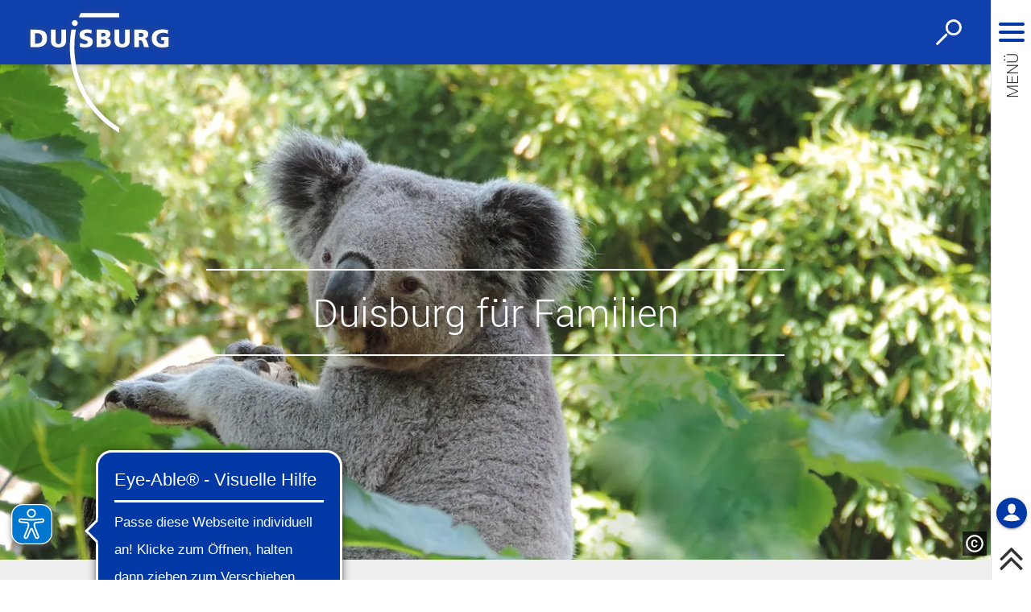

--- FILE ---
content_type: text/html; charset=UTF-8
request_url: https://duisburg.de/tourismus/stadt_erleben/duisburg_fuer_familien/index.php
body_size: 10396
content:
<!DOCTYPE html>
<html lang="de-DE" itemscope="itemscope" class="no-js SPtpl-article">
	<head>
		<meta name="format-detection" content="telephone=no,date=no,address=no,email=no,url=no"/>
		<meta charset="UTF-8" /><title>Duisburg für Familien | Stadt Duisburg</title><meta http-equiv="x-ua-compatible" content="ie=edge"><link rel="dns-prefetch" href="//wsts.duit.de"><link rel="search" type="application/opensearchdescription+xml" href="/index.php?sp:out=openSearch" title="Stadt Duisburg"/><meta name="apple-mobile-web-app-title" content="Stadt Duisburg"/><meta property="og:title" content="Duisburg für Familien" /><meta property="og:type" content="website" /><meta property="og:url" content="http://duisburg.de/tourismus/stadt_erleben/duisburg_fuer_familien/index.php" /><meta property="og:image" content="http://duisburg.de/openGraph-200x200.png" /><meta property="og:site_name" content="Stadt Duisburg" /><meta property="og:locale" content="de_DE" /><meta name="description" property="og:description" content="Was gibt es Schöneres, als eine glückliche Zeit mit der Familie zu erleben? In Duisburg gibt es dazu einige ganz unterschiedliche Stationen, die beste Voraussetzungen dafür liefern."/><meta name="generator" content="Information Enterprise Server – Sitepark GmbH" /><meta name="viewport" content="width=device-width, initial-scale=1, minimum-scale=1, user-scalable=yes" /><meta name="application-name" content="Stadt Duisburg" data-content-type="json" data-namespace="sp_" data-content="{&quot;id&quot;:32953,&quot;name&quot;:&quot;!08 Duisburg f\u00fcr Familien&quot;,&quot;changed&quot;:&quot;2025-06-03T08:01:00Z&quot;,&quot;title&quot;:&quot;Duisburg f\u00fcr Familien&quot;,&quot;sortvalue&quot;:&quot;Duisburg f\u00fcr Familien&quot;,&quot;group_path&quot;:[1002,1020,1036,114719,1040,1548,7156,32951,32953],&quot;objecttype&quot;:&quot;content&quot;,&quot;contenttype&quot;:[&quot;content&quot;,&quot;article&quot;,&quot;duisburg.cards&quot;,&quot;text&quot;,&quot;linkList&quot;,&quot;teaserImage&quot;,&quot;teaserHeadline&quot;,&quot;teaserText&quot;],&quot;language&quot;:&quot;de-DE&quot;,&quot;date&quot;:&quot;2017-05-16T10:39:00Z&quot;,&quot;site&quot;:[1040],&quot;category&quot;:[1562,32869],&quot;category_path&quot;:[1562,1384,32869,32868]}"/><meta name="twitter:card" content="summary" /><meta name="twitter:description" content="Was gibt es Schöneres, als eine glückliche Zeit mit der Familie zu erleben? In Duisburg gibt es dazu einige ganz unterschiedliche Stationen, die beste Voraussetzungen dafür liefern." /><meta name="ies:id" content="102010100000032953-1015"/><meta name="ies:id" content="102010100000032953-1015"/><link rel="apple-touch-icon" href="/apple-touch-icon.png"/><link rel="icon" type="image/png" sizes="192x192" href="/android-chrome-192x192.png"/><link rel="icon" type="image/png" sizes="32x32" href="/favicon-32x32.png"/><link rel="icon" type="image/png" sizes="144x144" href="/android-chrome-144x144.png"/><link rel="icon" type="image/png" sizes="16x16" href="/favicon-16x16.png"/><link rel="icon" type="image/png" sizes="96x96" href="/android-chrome-96x96.png"/><link rel="icon" type="image/vnd.microsoft.icon" href="/favicon.ico"/><link rel="shortcut icon" type="image/vnd.microsoft.icon" href="/favicon.ico"/><link rel="icon" type="image/png" sizes="48x48" href="/android-chrome-48x48.png"/><meta name="msapplication-config" content="/browserconfig.xml"/><meta name="msapplication-TileColor" content="#da532c"/><link rel="mask-icon" href="/safari-pinned-tab.svg"/><link rel="manifest" href="/manifest.json"/><link id="sitekit" href="/WEB-IES/sitekit-module/3.41.0/css/sitekit-js.css" rel="stylesheet"/><link id="styles" href="/WEB-IES/duisburg-module/3.14.2/css/style.css" rel="stylesheet"/><script id="env">window.SP={env:{"svgPath":"\/WEB-IES\/duisburg-module\/3.14.2\/svg-icons\/svg-icons.svg","rpcPortUrl":"\/WEB-IES\/sitekit-module\/php\/SP\/SiteKit\/Rpc\/Server\/Port.php"}};</script><script id="head" src="/WEB-IES/duisburg-module/3.14.2/js/head.js" async="async"></script><script async src="https://cdn.eye-able.com/configs/www.duisburg.de.js"></script>
<script async src="https://cdn.eye-able.com/public/js/eyeAble.js"></script>
<script async src="https://translate-cdn.eye-able.com/eye-able-translate.js"></script>
	</head>
	<body>
		<!--googleoff: index-->		<script id="body" src="/WEB-IES/duisburg-module/3.14.2/js/body.js"></script>
		<a href="#SP-Content" class="SP-SkipToContent SPu-access">Zum Inhalt springen</a>

		<div class="SP-Page" id="top" >
			<header class="SP-Header SP-Grid__pad"><div class="SP-Logo SP-Header__logo"><a href="/index.php"><img class="SP-Logo__image" src="/WEB-IES/duisburg-module/3.14.2/images/logo.svg" alt=""/></a></div>		<button type="button" class="SP-Trigger SP-Trigger--search SP-Header__trigger" title="Suche öffnen">
			<svg class="SPi SPi-search" aria-hidden="true">
				<use xmlns:xlink="http://www.w3.org/1999/xlink" xlink:href="#SPi-search"></use>
			</svg>
			<span class="SPu-access">Suche öffnen</span>
		</button>
		<button type="button" title="Navigation ein-/ausblenden" aria-label="Navigation ein-/ausblenden" class="SP-Trigger SP-Trigger--navigation SP-Header__trigger">
			<svg class="SPi SPi-navigation-open" aria-hidden="true">
				<use xmlns:xlink="http://www.w3.org/1999/xlink" xlink:href="#SPi-navigation-open"></use>
			</svg>
			<svg class="SPi SPi-navigation-close SPu-hide" aria-hidden="true">
				<use xmlns:xlink="http://www.w3.org/1999/xlink" xlink:href="#SPi-navigation-close"></use>
			</svg>
		</button>
		</header>
			<!--googleon: index-->			<article id="SP-Content" role="main"><header class="SP-ArticleHeader"><div class="SP-FixedSize SP-ArticleHeader__image" id="f413306a-a923-46d9-b0df-611ecdb22132"><div class="SP-FixedSize__raiser SP-FixedSize__raiser--intro"><div class="SPu-lazyload" data-noscript><noscript><picture><source media="(min-width: 120em)" srcset="/tourismus/stadt_erleben/duisburg_fuer_familien/index.php.media/35190/Zoo-Duisburg.jpg.scaled/e729a7ea23ba37886be6d4d28962e11d.jpg"/><source media="(min-width: 100em)" srcset="/tourismus/stadt_erleben/duisburg_fuer_familien/index.php.media/35190/Zoo-Duisburg.jpg.scaled/3d39f95a27bd2e082ef4675ad8798d20.jpg"/><source media="(min-width: 94.375em)" srcset="/tourismus/stadt_erleben/duisburg_fuer_familien/index.php.media/35190/Zoo-Duisburg.jpg.scaled/6d28f69935d1edea526a691063cf0ae7.jpg"/><source media="(min-width: 85em)" srcset="/tourismus/stadt_erleben/duisburg_fuer_familien/index.php.media/35190/Zoo-Duisburg.jpg.scaled/9b11a491e0f3c890c7bb4de07f64cd9d.jpg"/><source media="(min-width: 80em)" srcset="/tourismus/stadt_erleben/duisburg_fuer_familien/index.php.media/35190/Zoo-Duisburg.jpg.scaled/0032361cb0a0ab696419ec6ddb9bbb1b.jpg"/><source media="(min-width: 60em)" srcset="/tourismus/stadt_erleben/duisburg_fuer_familien/index.php.media/35190/Zoo-Duisburg.jpg.scaled/1575be4cedf064a6063293a9cc7350c9.jpg"/><source media="(min-width: 40em)" srcset="/tourismus/stadt_erleben/duisburg_fuer_familien/index.php.media/35190/Zoo-Duisburg.jpg.scaled/dd9e68655933887eded2d8cb759d442b.jpg"/><source media="(min-width: 20em)" srcset="/tourismus/stadt_erleben/duisburg_fuer_familien/index.php.media/35190/Zoo-Duisburg.jpg.scaled/5779493baedcd09632fb272ae68d364d.jpg"/><source srcset="/tourismus/stadt_erleben/duisburg_fuer_familien/index.php.media/35190/Zoo-Duisburg.jpg.scaled/dd5c350967819afc6f6ab3716515eb6d.jpg"/><img data-object-fit class="SP-FixedSize__content" src="/tourismus/stadt_erleben/duisburg_fuer_familien/index.php.media/35190/Zoo-Duisburg.jpg.scaled/dd5c350967819afc6f6ab3716515eb6d.jpg" alt="Zoo Duisburg"/></picture></noscript></div></div><div class="SP-Asset__caption"><a class="SP-Asset__copyright" href="#NjI3MjkzNjE" data-sp-rel="copyright" title="Copyright anzeigen"><svg class="SPi SPi-copyright" aria-hidden="true" focusable="false"><use href="#SPi-copyright"></use></svg></a></div></div><div class="SP-ArticleHeader__headline SP-ArticleHeader__headline--illustrated SP-FixedSize"><div class="SP-FixedSize__raiser SP-FixedSize__raiser--intro"><div class="SP-ArticleHeader__headline__content SP-FixedSize__content"><div class="SP-Grid__wrapper SP-ArticleHeader__headline__background"><div class="SP-Grid"><h1 class="SP-Headline--article SP-Headline--article--onIllustration" id="duisburg-fuer-familien-2">Duisburg für Familien</h1></div></div></div></div></div><div class="SP-Intro"><div class="SP-Grid__wrapper"><div class="SP-Grid"><div class="SP-Intro__inner"><p>Was gibt es Schöneres, als eine glückliche Zeit mit der Familie zu erleben? In Duisburg gibt es dazu einige ganz unterschiedliche Stationen, die beste Voraussetzungen dafür liefern. Je nach Wetter oder Laune ist das Passende schnell gefunden.</p></div></div></div></div></header>		<div class="SP-Page__background">
			<div class="SP-Grid__wrapper">
				<div class="SP-Grid">
		<div class="SP-Content"><div data-sp-cards-manager class="SP-CardsManager SP-Grid__full"><div data-sp-cards="{&quot;options&quot;:{&quot;cols&quot;:1,&quot;aspect&quot;:1},&quot;responsive&quot;:[{&quot;breakpoint&quot;:&quot;(max-width: 639px)&quot;,&quot;options&quot;:{&quot;cols&quot;:1}},{&quot;breakpoint&quot;:&quot;(min-width: 640px) and (max-width: 959px)&quot;,&quot;options&quot;:{&quot;cols&quot;:2}},{&quot;breakpoint&quot;:&quot;(min-width: 960px) and (max-width: 1279px)&quot;,&quot;options&quot;:{&quot;cols&quot;:3}},{&quot;breakpoint&quot;:&quot;(min-width: 1280px)&quot;,&quot;options&quot;:{&quot;cols&quot;:4}}]}" class="SP-CardsManager__Cards SP-Cards"><section class="SP-Card" data-sp-card="{&quot;options&quot;:{&quot;width&quot;:1,&quot;height&quot;:1}}"><a class="SP-FixedSize SP-CardTeaser--illustrated" lang="DE" href="/tourismus/stadt_erleben/freizeitundaktiv/zoo-duisburg.php"><div class="SP-FixedSize__raiser SP-FixedSize__raiser--square"><!--googleoff: index--><article class="SP-FixedSize__content SP-CardTeaser__inner"><div class="SP-CardTeaser__text"><header class="SP-CardTeaser__header"><h2 class="SP-CardTeaser__headline">Zoo Duisburg</h2></header></div><figure class="SP-CardTeaser__image SP-FixedSize__content" id="a4e6e156-20e5-4380-9023-91558bea5f99"><picture><source media="(min-width: 80rem)" srcset="/tourismus/stadt_erleben/freizeitundaktiv/zoo-duisburg.php.media/249519/20240418-Zoo-007.jpg.scaled/535c0ed63893e15b3ea93d3cb0181807.jpg"/><source media="(min-width: 64rem)" srcset="/tourismus/stadt_erleben/freizeitundaktiv/zoo-duisburg.php.media/249519/20240418-Zoo-007.jpg.scaled/84bef93364b8d4c7856344e881660245.jpg"/><source media="(min-width: 40rem)" srcset="/tourismus/stadt_erleben/freizeitundaktiv/zoo-duisburg.php.media/249519/20240418-Zoo-007.jpg.scaled/6c2971f6bb7f91d9c3f6945169987902.jpg"/><source media="(min-width: 30rem)" srcset="/tourismus/stadt_erleben/freizeitundaktiv/zoo-duisburg.php.media/249519/20240418-Zoo-007.jpg.scaled/bb0ce2a11a1e97d51f884f79a35d7695.jpg"/><source srcset="/tourismus/stadt_erleben/freizeitundaktiv/zoo-duisburg.php.media/249519/20240418-Zoo-007.jpg.scaled/a98fec25aba85c0f863298d68e4dca1e.jpg"/><img data-object-fit src="/tourismus/stadt_erleben/freizeitundaktiv/zoo-duisburg.php.media/249519/20240418-Zoo-007.jpg.scaled/bb0ce2a11a1e97d51f884f79a35d7695.jpg" alt="Koala im Zoo"/></picture></figure></article><!--googleon: index--></div></a></section><section class="SP-Card" data-sp-card="{&quot;options&quot;:{&quot;width&quot;:1,&quot;height&quot;:1}}"><a class="SP-FixedSize SP-CardTeaser--illustrated" lang="DE" href="/tourismus/stadt_erleben/fuehrungen_und_rundfahrten/Wald-erleben-fuer-Kids.php"><div class="SP-FixedSize__raiser SP-FixedSize__raiser--square"><!--googleoff: index--><article class="SP-FixedSize__content SP-CardTeaser__inner"><div class="SP-CardTeaser__text"><header class="SP-CardTeaser__header"><h2 class="SP-CardTeaser__headline">Wald erleben für Kids</h2></header></div><figure class="SP-CardTeaser__image SP-FixedSize__content" id="c7c93d25-f9c8-4c34-96da-91cd2b81e3d3"><picture><source media="(min-width: 80rem)" srcset="/tourismus/stadt_erleben/fuehrungen_und_rundfahrten/Wald-erleben-fuer-Kids.php.media/631539/240711_DK0385_l.jpg.scaled/3e42fd458170df4923700a4435233d33.jpg"/><source media="(min-width: 64rem)" srcset="/tourismus/stadt_erleben/fuehrungen_und_rundfahrten/Wald-erleben-fuer-Kids.php.media/631539/240711_DK0385_l.jpg.scaled/a480bc447ead644940d8f96bfee649c0.jpg"/><source media="(min-width: 40rem)" srcset="/tourismus/stadt_erleben/fuehrungen_und_rundfahrten/Wald-erleben-fuer-Kids.php.media/631539/240711_DK0385_l.jpg.scaled/d17c29101e51966f20c6d882162304d5.jpg"/><source media="(min-width: 30rem)" srcset="/tourismus/stadt_erleben/fuehrungen_und_rundfahrten/Wald-erleben-fuer-Kids.php.media/631539/240711_DK0385_l.jpg.scaled/e4e6bc885e088ff21283f7eca70e0d05.jpg"/><source srcset="/tourismus/stadt_erleben/fuehrungen_und_rundfahrten/Wald-erleben-fuer-Kids.php.media/631539/240711_DK0385_l.jpg.scaled/7630090496c137c490200def4d0ca86f.jpg"/><img data-object-fit src="/tourismus/stadt_erleben/fuehrungen_und_rundfahrten/Wald-erleben-fuer-Kids.php.media/631539/240711_DK0385_l.jpg.scaled/e4e6bc885e088ff21283f7eca70e0d05.jpg" alt="Eine Frau und drei Kinder im Wald."/></picture></figure></article><!--googleon: index--></div></a></section><section class="SP-Card" data-sp-card="{&quot;options&quot;:{&quot;width&quot;:1,&quot;height&quot;:1}}"><div class="SP-CardLinks SP-FixedSize"><div class="SP-FixedSize__raiser SP-FixedSize__raiser--square"><div class="SP-FixedSize__content"><h2 class="SP-CardLinks__headline" id="unterkunft-suchen">Unterkunft suchen</h2><ul class="SP-CardLinks__list"><li class="SP-CardLinks__item"><a class="SP-CardLinks__link SP-Iconized--left" href="https://www.tkqlhce.com/click-101301339-12180792?url=https%3A%2F%2Fwww.booking.com%2Fcity%2Fde%2Fduisburg.de.html" target="_blank" rel="noopener"><svg class="SPi SPi-linkNewWindow SP-CardLinks__link__icon SP-Iconized__icon" aria-hidden="true" focusable="false"><use href="#SPi-linkNewWindow"></use></svg><span class="SP-CardLinks__link__text SP-Iconized__text">Hotels bei booking.com<span class="SPu-access"> (Öffnet in einem neuen Tab)</span></span></a></li><li class="SP-CardLinks__item"><a class="SP-CardLinks__link SP-Iconized--left" href="https://www.dpbolvw.net/click-101301339-12180792?url=https%3A%2F%2Fwww.booking.com%2Fbooking-home%2Fcity%2Fde%2Fduisburg.de.html" target="_blank" rel="noopener"><svg class="SPi SPi-linkNewWindow SP-CardLinks__link__icon SP-Iconized__icon" aria-hidden="true" focusable="false"><use href="#SPi-linkNewWindow"></use></svg><span class="SP-CardLinks__link__text SP-Iconized__text">Ferienwohnungen bei booking.com<span class="SPu-access"> (Öffnet in einem neuen Tab)</span></span></a></li></ul></div></div></div></section><section class="SP-Card" data-sp-card="{&quot;options&quot;:{&quot;width&quot;:1,&quot;height&quot;:1}}"><a class="SP-FixedSize SP-CardTeaser--illustrated" lang="DE" href="/tourismus/stadt_erleben/industriekultur/landschaftspark-duisburg-nord.php"><div class="SP-FixedSize__raiser SP-FixedSize__raiser--square"><!--googleoff: index--><article class="SP-FixedSize__content SP-CardTeaser__inner"><div class="SP-CardTeaser__text"><header class="SP-CardTeaser__header"><h2 class="SP-CardTeaser__headline">Landschaftspark Duisburg-Nord</h2></header></div><figure class="SP-CardTeaser__image SP-FixedSize__content" id="cef22bbf-87d1-480f-b0a3-500af3ca09af"><picture><source media="(min-width: 80rem)" srcset="/tourismus/stadt_erleben/industriekultur/landschaftspark-duisburg-nord.php.media/250022/05212024-Lapa_003.JPG.scaled/efa399ecc2218cd0ac8da9d0ffbb8f6f.jpg"/><source media="(min-width: 64rem)" srcset="/tourismus/stadt_erleben/industriekultur/landschaftspark-duisburg-nord.php.media/250022/05212024-Lapa_003.JPG.scaled/5de285d2c516cca74bc1fe123486ff40.jpg"/><source media="(min-width: 40rem)" srcset="/tourismus/stadt_erleben/industriekultur/landschaftspark-duisburg-nord.php.media/250022/05212024-Lapa_003.JPG.scaled/3972d50fb5d410b2095bbb4de75485e5.jpg"/><source media="(min-width: 30rem)" srcset="/tourismus/stadt_erleben/industriekultur/landschaftspark-duisburg-nord.php.media/250022/05212024-Lapa_003.JPG.scaled/9f5872976f31e490a22a7ac49d929e97.jpg"/><source srcset="/tourismus/stadt_erleben/industriekultur/landschaftspark-duisburg-nord.php.media/250022/05212024-Lapa_003.JPG.scaled/37019cb2b69be19fe0703dcbbf81bb91.jpg"/><img data-object-fit src="/tourismus/stadt_erleben/industriekultur/landschaftspark-duisburg-nord.php.media/250022/05212024-Lapa_003.JPG.scaled/9f5872976f31e490a22a7ac49d929e97.jpg" alt="Landschaftspark Duisburg-Nord"/></picture></figure></article><!--googleon: index--></div></a></section><section class="SP-Card" data-sp-card="{&quot;options&quot;:{&quot;width&quot;:1,&quot;height&quot;:1}}"><a class="SP-FixedSize SP-CardTeaser--illustrated" lang="DE" href="/tourismus/stadt_erleben/duisburg_fuer_familien/hey-du-kulturstadtplan.php"><div class="SP-FixedSize__raiser SP-FixedSize__raiser--square"><!--googleoff: index--><article class="SP-FixedSize__content SP-CardTeaser__inner"><div class="SP-CardTeaser__text"><header class="SP-CardTeaser__header"><h2 class="SP-CardTeaser__headline">Familien entdecken Duisburg</h2></header></div><figure class="SP-CardTeaser__image SP-FixedSize__content" id="a49c916a-cd65-4b74-8888-ef845c75669f"><picture><source media="(min-width: 80rem)" srcset="/tourismus/stadt_erleben/duisburg_fuer_familien/hey-du-kulturstadtplan.php.media/207903/02_HEYDU-_Streifzuege_Kachel.jpg.scaled/a17158504e4a89f11ed5da6a9299f3d1.jpg"/><source media="(min-width: 64rem)" srcset="/tourismus/stadt_erleben/duisburg_fuer_familien/hey-du-kulturstadtplan.php.media/207903/02_HEYDU-_Streifzuege_Kachel.jpg.scaled/ad1317d9a64cda6653e4425335df641e.jpg"/><source media="(min-width: 40rem)" srcset="/tourismus/stadt_erleben/duisburg_fuer_familien/hey-du-kulturstadtplan.php.media/207903/02_HEYDU-_Streifzuege_Kachel.jpg.scaled/7d97c292073dee67afb71a8adc8b80a7.jpg"/><source media="(min-width: 30rem)" srcset="/tourismus/stadt_erleben/duisburg_fuer_familien/hey-du-kulturstadtplan.php.media/207903/02_HEYDU-_Streifzuege_Kachel.jpg.scaled/6b8863e9f27bcb3c87e5c57cad90cadb.jpg"/><source srcset="/tourismus/stadt_erleben/duisburg_fuer_familien/hey-du-kulturstadtplan.php.media/207903/02_HEYDU-_Streifzuege_Kachel.jpg.scaled/7d97c292073dee67afb71a8adc8b80a7.jpg"/><img data-object-fit src="/tourismus/stadt_erleben/duisburg_fuer_familien/hey-du-kulturstadtplan.php.media/207903/02_HEYDU-_Streifzuege_Kachel.jpg.scaled/6b8863e9f27bcb3c87e5c57cad90cadb.jpg" alt="HEY DU! Unser Kulturstadtplan"/></picture></figure></article><!--googleon: index--></div></a></section><section class="SP-Card" data-sp-card="{&quot;options&quot;:{&quot;width&quot;:2,&quot;height&quot;:1}}"><a class="SP-FixedSize SP-CardTeaser--illustrated" lang="DE" href="/wohnenleben/wasser/sechsseenplatte.php"><div class="SP-FixedSize__raiser SP-FixedSize__raiser--card-2x1"><!--googleoff: index--><article class="SP-FixedSize__content SP-CardTeaser__inner"><div class="SP-CardTeaser__text"><header class="SP-CardTeaser__header"><h2 class="SP-CardTeaser__headline">Sechs-Seen-Platte</h2></header></div><figure class="SP-CardTeaser__image SP-FixedSize__content" id="ffd6090d-c2ad-47fd-b265-60792852e5e6"><picture><source media="(min-width: 80rem)" srcset="/wohnenleben/wasser/sechsseenplatte.php.media/209121/2023091010Wolfsee.jpg.scaled/0a64b68f1a252088c7f27682ca0c1f24.jpg"/><source media="(min-width: 64rem)" srcset="/wohnenleben/wasser/sechsseenplatte.php.media/209121/2023091010Wolfsee.jpg.scaled/9643726983a88f92d7e12a25d987cefd.jpg"/><source media="(min-width: 40rem)" srcset="/wohnenleben/wasser/sechsseenplatte.php.media/209121/2023091010Wolfsee.jpg.scaled/5f926918aa0d3623557c94c5835ff96a.jpg"/><source media="(min-width: 30rem)" srcset="/wohnenleben/wasser/sechsseenplatte.php.media/209121/2023091010Wolfsee.jpg.scaled/7af506ea56d2b2cecec135f011465416.jpg"/><source srcset="/wohnenleben/wasser/sechsseenplatte.php.media/209121/2023091010Wolfsee.jpg.scaled/9a8e4e0b0c7d5d92135595f85c8ab014.jpg"/><img data-object-fit src="/wohnenleben/wasser/sechsseenplatte.php.media/209121/2023091010Wolfsee.jpg.scaled/5f926918aa0d3623557c94c5835ff96a.jpg" alt="Mehrere Stand-Up-Paddler auf dem Wolfsee"/></picture></figure></article><!--googleon: index--></div></a></section><section class="SP-Card" data-sp-card="{&quot;options&quot;:{&quot;width&quot;:1,&quot;height&quot;:1}}"><a class="SP-FixedSize SP-CardTeaser--illustrated" lang="DE" href="/wohnenleben/wasser/seen.php"><div class="SP-FixedSize__raiser SP-FixedSize__raiser--square"><!--googleoff: index--><article class="SP-FixedSize__content SP-CardTeaser__inner"><div class="SP-CardTeaser__text"><header class="SP-CardTeaser__header"><h2 class="SP-CardTeaser__headline">Seen</h2></header></div><figure class="SP-CardTeaser__image SP-FixedSize__content" id="i5c2f397-d306-41aa-bb11-a03d3ba5cff4"><picture><source media="(min-width: 80rem)" srcset="/wohnenleben/wasser/seen.php.media/249515/05122024_Wolfsee_009-1.JPG.scaled/8fbadf506fcaa6785783b2c4ee873236.jpg"/><source media="(min-width: 64rem)" srcset="/wohnenleben/wasser/seen.php.media/249515/05122024_Wolfsee_009-1.JPG.scaled/919c0e9625c61f7075a41532669924d7.jpg"/><source media="(min-width: 40rem)" srcset="/wohnenleben/wasser/seen.php.media/249515/05122024_Wolfsee_009-1.JPG.scaled/be59cb2cddf5ba6f26096697bf479841.jpg"/><source media="(min-width: 30rem)" srcset="/wohnenleben/wasser/seen.php.media/249515/05122024_Wolfsee_009-1.JPG.scaled/da9e78971256159abbd307988e961ee7.jpg"/><source srcset="/wohnenleben/wasser/seen.php.media/249515/05122024_Wolfsee_009-1.JPG.scaled/087704cba55379d90bb7219db7471aab.jpg"/><img data-object-fit src="/wohnenleben/wasser/seen.php.media/249515/05122024_Wolfsee_009-1.JPG.scaled/da9e78971256159abbd307988e961ee7.jpg" alt="Freibad Wolfssee"/></picture></figure></article><!--googleon: index--></div></a></section><section class="SP-Card" data-sp-card="{&quot;options&quot;:{&quot;width&quot;:1,&quot;height&quot;:1}}"><a class="SP-FixedSize SP-CardTeaser--illustrated" lang="DE" href="/tourismus/stadt_erleben/stadt_der_kultur/kom-ma-theater.php"><div class="SP-FixedSize__raiser SP-FixedSize__raiser--square"><!--googleoff: index--><article class="SP-FixedSize__content SP-CardTeaser__inner"><div class="SP-CardTeaser__text"><header class="SP-CardTeaser__header"><h2 class="SP-CardTeaser__headline">KOM'MA-Theater</h2></header></div><figure class="SP-CardTeaser__image SP-FixedSize__content" id="f6b54a00-9799-4291-880d-2f5a37cc65a7"><picture><source media="(min-width: 80rem)" srcset="/tourismus/stadt_erleben/stadt_der_kultur/kom-ma-theater.php.media/35238/Auffuehrung-01.jpg.scaled/c2eb61ca83b09ba1beffc88f275c9bf7.jpg"/><source media="(min-width: 64rem)" srcset="/tourismus/stadt_erleben/stadt_der_kultur/kom-ma-theater.php.media/35238/Auffuehrung-01.jpg.scaled/360b3a0b9caace75cdbeece4067dae42.jpg"/><source media="(min-width: 40rem)" srcset="/tourismus/stadt_erleben/stadt_der_kultur/kom-ma-theater.php.media/35238/Auffuehrung-01.jpg.scaled/5bc3e6fbc7a5bc69afba36442b17a2f0.jpg"/><source media="(min-width: 30rem)" srcset="/tourismus/stadt_erleben/stadt_der_kultur/kom-ma-theater.php.media/35238/Auffuehrung-01.jpg.scaled/2096b94b9096edfdce4e3035d02b39aa.jpg"/><source srcset="/tourismus/stadt_erleben/stadt_der_kultur/kom-ma-theater.php.media/35238/Auffuehrung-01.jpg.scaled/73a991e5ad023738dd3c83c7620b3c9d.jpg"/><img data-object-fit src="/tourismus/stadt_erleben/stadt_der_kultur/kom-ma-theater.php.media/35238/Auffuehrung-01.jpg.scaled/2096b94b9096edfdce4e3035d02b39aa.jpg" alt="Aufführung im KOM'MA-Theater"/></picture></figure></article><!--googleon: index--></div></a></section><section class="SP-Card" data-sp-card="{&quot;options&quot;:{&quot;width&quot;:1,&quot;height&quot;:1}}"><a class="SP-FixedSize SP-CardTeaser--illustrated" lang="DE" href="/tourismus/stadt_erleben/fuehrungen_und_rundfahrten/stadtgeschichte-fuer-kinder.php"><div class="SP-FixedSize__raiser SP-FixedSize__raiser--square"><!--googleoff: index--><article class="SP-FixedSize__content SP-CardTeaser__inner"><div class="SP-CardTeaser__text"><header class="SP-CardTeaser__header"><h2 class="SP-CardTeaser__headline">Stadtgeschichte für Kinder</h2></header></div><figure class="SP-CardTeaser__image SP-FixedSize__content" id="e22ef2b3-bb1f-4e20-821c-40156e7c1276"><picture><source media="(min-width: 80rem)" srcset="/tourismus/stadt_erleben/fuehrungen_und_rundfahrten/stadtgeschichte-fuer-kinder.php.media/243862/gerhard-mercator-rathaus.jpg.scaled/20e3a48ba5e9f0b23c2b3a093cfc758c.jpg"/><source media="(min-width: 64rem)" srcset="/tourismus/stadt_erleben/fuehrungen_und_rundfahrten/stadtgeschichte-fuer-kinder.php.media/243862/gerhard-mercator-rathaus.jpg.scaled/902f6899233b9ce07013991309196819.jpg"/><source media="(min-width: 40rem)" srcset="/tourismus/stadt_erleben/fuehrungen_und_rundfahrten/stadtgeschichte-fuer-kinder.php.media/243862/gerhard-mercator-rathaus.jpg.scaled/339f9ba0eff0c88751f42deca8d538de.jpg"/><source media="(min-width: 30rem)" srcset="/tourismus/stadt_erleben/fuehrungen_und_rundfahrten/stadtgeschichte-fuer-kinder.php.media/243862/gerhard-mercator-rathaus.jpg.scaled/60f98f31fd6f5c86e2080cba4715f7eb.jpg"/><source srcset="/tourismus/stadt_erleben/fuehrungen_und_rundfahrten/stadtgeschichte-fuer-kinder.php.media/243862/gerhard-mercator-rathaus.jpg.scaled/f5413b4e04effa40b6135b9b2aacbbd9.jpg"/><img data-object-fit src="/tourismus/stadt_erleben/fuehrungen_und_rundfahrten/stadtgeschichte-fuer-kinder.php.media/243862/gerhard-mercator-rathaus.jpg.scaled/60f98f31fd6f5c86e2080cba4715f7eb.jpg" alt="Ein Gästeführer im Kostüm von Gerhard Mercator vor dem Rathaus."/></picture></figure></article><!--googleon: index--></div></a></section></div></div><div class="SP-Text"><div data-sp-table class="SP-Paragraph"><p>Abenteuer- und Freizeitparks, aufregende Sportanlagen und coole Events – die zahlreichen Möglichkeiten, die Duisburg für Familien bietet, stellen Groß und Klein vor die Qual der Wahl.</p><p>Wie wäre es zum Beispiel mit Ponyreiten oder einem Besuch der Kindersalzgrotte im Revierpark Mattlerbusch? Ein Riesenspaß ist auch die Trampolin- und die <a class="SP-Link SP-Link--inline" title="Wasserski- und Wakeboardanlage Toeppersee" href="https://toeppersee.de/" target="_blank" rel="noopener"><span class="SP-Link__text">Wasserskianlage <span class="SPu-access"> (Öffnet in einem neuen Tab)</span></span></a>am Toeppersee. Der Zoo Duisburg lädt regelmäßig zur Familiennachtsafari und durch die Riesenröhrenrutsche im Landschaftspark sollte unbedingt jeder mal gerutscht sein – auch Papa und Mama!</p><p>Spannend ist auch der <a class="SP-Link SP-Link--inline" title="Tree2Tree Duisburg" href="http://www.tree2tree.de/de/hochseilgarten/hochseilgarten-duisburg.html" target="_blank" rel="noopener"><span class="SP-Link__text">Hochseilklettergarten <span class="SPu-access"> (Öffnet in einem neuen Tab)</span></span></a>im Sportpark Duisburg. Hier gibt es extra für Kids auch Kinderparcours. Wer schon ein bisschen Erfahrung hat, wird sich über die Skateranlage im <a class="SP-Link SP-Link--inline" href="/wohnenleben/wasser/rheinpark.php"><!--googleoff: index--><span class="SP-Link__text">Rheinpark </span><!--googleon: index--></a>freuen. Sie ist die Beliebteste der ganzen Stadt.</p><p>Im Sommer lockt das <a class="SP-Link SP-Link--inline" title="KinderKulturFestival Duisburg" href="http://www.kinderkulturfestival.de/" target="_blank" rel="noopener"><span class="SP-Link__text">KinderKulturFestival <span class="SPu-access"> (Öffnet in einem neuen Tab)</span></span></a>mit Mitmachaktionen, Musik und Theater zum Duisburger Innenhafen und regelmäßig im Frühjahr trifft man sich im Rheinhauser Kom’ma-Theater zum niederländisch-deutschen Kinder- und Jugendtheaterfestival Kaas &amp; Kappes.</p></div></div><section class="SP-Section" aria-labelledby="infomaterial-online-durchblaettern"><h2 class="SP-Headline--section SP-Grid__pullOpen" id="infomaterial-online-durchblaettern">Infomaterial online durchblättern</h2><div class="SP-Section__content"><div class="SP-LinkList SP-LinkList--linkBox SP-hasTooFewEntries"><div class="SP-LinkList__list SP-Box__content"><div class="SP-LinkList__item"><a class="SP-Link SP-Iconized--left" href="https://issuu.com/duisburgtourismus/docs/duisburg_-_city_guide" target="_blank" rel="noopener"><svg class="SPi SPi-linkNewWindow SP-Link__icon SP-Iconized__icon" aria-hidden="true" focusable="false"><use href="#SPi-linkNewWindow"></use></svg><span class="SP-Link__text SP-Iconized__text">Duisburg - City Guide<span class="SPu-access"> (Öffnet in einem neuen Tab)</span></span></a></div></div></div></div></section><section class="SP-Section" aria-labelledby="infomaterial-downloaden"><h2 class="SP-Headline--section SP-Grid__pullOpen" id="infomaterial-downloaden">Infomaterial downloaden</h2><div class="SP-Section__content"><div class="SP-LinkList SP-LinkList--linkBox SP-hasTooFewEntries"><div class="SP-LinkList__list SP-Box__content"><div class="SP-LinkList__item"><a class="SP-Link SP-Iconized--left" href="/tourismus/service/Duisburg-City-Guide.pdf" draggable="true" download="Duisburg-City-Guide.pdf" target="_blank"><svg class="SPi SPi-download SP-Link__icon SP-Iconized__icon" aria-hidden="true" focusable="false"><use href="#SPi-download"></use></svg><!--googleoff: index--><span class="SP-Link__text SP-Iconized__text"><span>Duisburg - City Guide</span><span class="SP-Download__fileInfo"><span class="SP-Download__fileType"><abbr title="Portable Document Format">PDF</abbr>-Datei</span><span class="SP-Download__fileSize">36,07 MB</span></span></span><!--googleon: index--></a></div></div></div></div></section></div>				</div>
			</div>
		</div>
		<!--googleoff: index--><nav class="SP-Path"><h6 class="SP-Path__headline SPu-access">Sie befinden sich hier:</h6><ol class="SP-Path__list"><li class="SP-Path__item"><a href="/index.php"><span>Startseite</span></a></li><li class="SP-Path__item"><a href="/tourismus/index.php"><span>Willkommen in Duisburg</span></a></li><li class="SP-Path__item"><a href="/tourismus/stadt_erleben/index.php"><span>Stadt erleben</span></a></li><li class="SP-Path__item"><strong>Duisburg für Familien</strong></li></ol></nav><!--googleon: index--></article>			<!--googleoff: index-->
			<footer class="SP-Footer"><div class="SP-Grid__wrapper"><div class="SP-Grid"><div class="SP-Footer__claim">Duisburg Tourismus</div><div class="SP-Social SP-Footer__social">		<a href="http://www.facebook.com/duisburgtourismus" class="SP-Trigger SP-Social__trigger" title="Stadt Duisburg bei Facebook">
			<svg class="SPi SPi-facebook SP-Iconized__icon" aria-hidden="true">
				<use xlink:href="#SPi-facebook"></use>
			</svg>
			<span class="SPu-access">Stadt Duisburg bei Facebook</span>
		</a>
				<a href="https://www.youtube.com/channel/UCLM9xcY4Tl7icDFtAp-IQWA" class="SP-Trigger SP-Social__trigger" title="Stadt Duisburg bei Youtube">
			<svg class="SPi SPi-facebook SP-Iconized__icon" aria-hidden="true">
				<use xlink:href="#SPi-youtube"></use>
			</svg>
			<span class="SPu-access">Stadt Duisburg bei Youtube</span>
		</a>
				<a href="http://www.instagram.com/duisburg_tourismus" class="SP-Trigger SP-Social__trigger" title="Stadt Duisburg bei Instagram">
			<svg class="SPi SPi-facebook SP-Iconized__icon" aria-hidden="true">
				<use xlink:href="#SPi-instagram"></use>
			</svg>
			<span class="SPu-access">Stadt Duisburg bei Instagram</span>
		</a>
				<a href="https://twitter.com/du_tourismus" class="SP-Trigger SP-Social__trigger" title="Stadt Duisburg bei Twitter">
			<svg class="SPi SPi-facebook SP-Iconized__icon" aria-hidden="true">
				<use xlink:href="#SPi-twitter"></use>
			</svg>
			<span class="SPu-access">Stadt Duisburg bei Twitter</span>
		</a>
		</div><div class="SP-Footer__content"><section class="SP-Section SP-Section--footer SP-Collapsible" data-sp-collapsible="{&quot;options&quot;:{&quot;enabled&quot;:true},&quot;responsive&quot;:[{&quot;breakpoint&quot;:&quot;(min-width: 1024px)&quot;,&quot;options&quot;:{&quot;expanded&quot;:true,&quot;enabled&quot;:false}},{&quot;breakpoint&quot;:&quot;(max-width: 1023px)&quot;,&quot;options&quot;:{&quot;expanded&quot;:false,&quot;enabled&quot;:true}}]}"><div class="SP-Headline--footer SP-Collapsible__trigger SP-Iconized--right" aria-expanded="false" aria-controls="SP-Collapsible-NjU1MTc4Mjc3" role="button" tabindex="0"><svg class="SPi SPi-collapsible SP-Iconized__icon SP-Collapsible__trigger__icon" aria-hidden="true" focusable="false"><use href="#SPi-collapsible"></use></svg><span class="SP-Iconized__text">Häufig gesucht</span></div><div class="SP-Collapsible__content" id="SP-Collapsible-NjU1MTc4Mjc3" role="region" aria-hidden="true" style="display:none;"><div class="SP-LinkList SP-Links--footer"><ul class="SP-LinkList__list"><li class="SP-LinkList__item"><a class="SP-Link SP-Link--footer SP-Iconized--left" href="https://www.tkqlhce.com/click-101301339-12180792?url=https%3A%2F%2Fwww.booking.com%2Fcity%2Fde%2Fduisburg.de.html" target="_blank" rel="noopener"><svg class="SPi SPi-linkNewWindow SP-Link__icon SP-Iconized__icon" aria-hidden="true" focusable="false"><use href="#SPi-linkNewWindow"></use></svg><span class="SP-Link__text SP-Iconized__text">Hotels bei Booking.com<span class="SPu-access"> (Öffnet in einem neuen Tab)</span></span></a></li><li class="SP-LinkList__item"><a class="SP-Link SP-Link--footer SP-Iconized--left" href="https://www.dpbolvw.net/click-101301339-12180792?url=https%3A%2F%2Fwww.booking.com%2Fbooking-home%2Fcity%2Fde%2Fduisburg.de.html" target="_blank" rel="noopener"><svg class="SPi SPi-linkNewWindow SP-Link__icon SP-Iconized__icon" aria-hidden="true" focusable="false"><use href="#SPi-linkNewWindow"></use></svg><span class="SP-Link__text SP-Iconized__text">Ferienwohnungen bei Booking.com<span class="SPu-access"> (Öffnet in einem neuen Tab)</span></span></a></li><li class="SP-LinkList__item"><a class="SP-Link SP-Link--footer SP-Iconized--left" href="/tourismus/stadt_erleben/industriekultur/landschaftspark-duisburg-nord.php"><svg class="SPi SPi-link SP-Link__icon SP-Iconized__icon" aria-hidden="true" focusable="false"><use href="#SPi-link"></use></svg><span class="SP-Link__text SP-Iconized__text">Landschaftspark Duisburg-Nord</span></a></li><li class="SP-LinkList__item"><a class="SP-Link SP-Link--footer SP-Iconized--left" href="/tourismus/stadt_erleben/industriekultur/tiger-and-turtle.php"><svg class="SPi SPi-link SP-Link__icon SP-Iconized__icon" aria-hidden="true" focusable="false"><use href="#SPi-link"></use></svg><span class="SP-Link__text SP-Iconized__text">Tiger &amp; Turtle - Magic Mountain</span></a></li><li class="SP-LinkList__item"><a class="SP-Link SP-Link--footer SP-Iconized--left" href="/tourismus/stadt_erleben/industriekultur/duisburger-innenhafen.php"><svg class="SPi SPi-link SP-Link__icon SP-Iconized__icon" aria-hidden="true" focusable="false"><use href="#SPi-link"></use></svg><span class="SP-Link__text SP-Iconized__text">Duisburger Innenhafen</span></a></li><li class="SP-LinkList__item"><a class="SP-Link SP-Link--footer SP-Iconized--left" href="/tourismus/stadt_erleben/fuehrungen_und_rundfahrten/index.php"><svg class="SPi SPi-link SP-Link__icon SP-Iconized__icon" aria-hidden="true" focusable="false"><use href="#SPi-link"></use></svg><span class="SP-Link__text SP-Iconized__text">Führungen und Rundfahrten</span></a></li></ul></div></div></section><section class="SP-Section SP-Section--footer SP-Collapsible" data-sp-collapsible="{&quot;options&quot;:{&quot;enabled&quot;:true},&quot;responsive&quot;:[{&quot;breakpoint&quot;:&quot;(min-width: 1024px)&quot;,&quot;options&quot;:{&quot;expanded&quot;:true,&quot;enabled&quot;:false}},{&quot;breakpoint&quot;:&quot;(max-width: 1023px)&quot;,&quot;options&quot;:{&quot;expanded&quot;:false,&quot;enabled&quot;:true}}]}"><div class="SP-Headline--footer SP-Collapsible__trigger SP-Iconized--right" aria-expanded="false" aria-controls="SP-Collapsible-MjQwOTUxMTg4" role="button" tabindex="0"><svg class="SPi SPi-collapsible SP-Iconized__icon SP-Collapsible__trigger__icon" aria-hidden="true" focusable="false"><use href="#SPi-collapsible"></use></svg><span class="SP-Iconized__text">Schnellübersicht</span></div><div class="SP-Collapsible__content" id="SP-Collapsible-MjQwOTUxMTg4" role="region" aria-hidden="true" style="display:none;"><div class="SP-LinkList SP-Links--footer"><ul class="SP-LinkList__list"><li class="SP-LinkList__item"><a class="SP-Link SP-Link--footer SP-Iconized--left" href="/tourismus/stadt_erleben/index.php"><svg class="SPi SPi-link SP-Link__icon SP-Iconized__icon" aria-hidden="true" focusable="false"><use href="#SPi-link"></use></svg><span class="SP-Link__text SP-Iconized__text">Erleben</span></a></li><li class="SP-LinkList__item"><a class="SP-Link SP-Link--footer SP-Iconized--left" href="http://www.duisburglive.de" target="_blank" rel="noopener"><svg class="SPi SPi-linkNewWindow SP-Link__icon SP-Iconized__icon" aria-hidden="true" focusable="false"><use href="#SPi-linkNewWindow"></use></svg><span class="SP-Link__text SP-Iconized__text">Veranstaltungskalender Duisburg Live<span class="SPu-access"> (Öffnet in einem neuen Tab)</span></span></a></li><li class="SP-LinkList__item"><a class="SP-Link SP-Link--footer SP-Iconized--left" href="/tourismus/arrangements/index.php"><svg class="SPi SPi-link SP-Link__icon SP-Iconized__icon" aria-hidden="true" focusable="false"><use href="#SPi-link"></use></svg><span class="SP-Link__text SP-Iconized__text">Arrangements</span></a></li><li class="SP-LinkList__item"><a class="SP-Link SP-Link--footer SP-Iconized--left" href="/tourismus/service/index.php"><svg class="SPi SPi-link SP-Link__icon SP-Iconized__icon" aria-hidden="true" focusable="false"><use href="#SPi-link"></use></svg><span class="SP-Link__text SP-Iconized__text">Service</span></a></li><li class="SP-LinkList__item"><a class="SP-Link SP-Link--footer SP-Iconized--left" href="/tourismus/stadt_erleben/industriekultur/index.php"><svg class="SPi SPi-link SP-Link__icon SP-Iconized__icon" aria-hidden="true" focusable="false"><use href="#SPi-link"></use></svg><span class="SP-Link__text SP-Iconized__text">Industriekultur</span></a></li><li class="SP-LinkList__item"><a class="SP-Link SP-Link--footer SP-Iconized--left" href="/tourismus/stadt_erleben/highlights/index.php"><svg class="SPi SPi-link SP-Link__icon SP-Iconized__icon" aria-hidden="true" focusable="false"><use href="#SPi-link"></use></svg><span class="SP-Link__text SP-Iconized__text">Highlights</span></a></li><li class="SP-LinkList__item"><a class="SP-Link SP-Link--footer SP-Iconized--left" href="/wohnenleben/wasser/wasser.php"><svg class="SPi SPi-link SP-Link__icon SP-Iconized__icon" aria-hidden="true" focusable="false"><use href="#SPi-link"></use></svg><span class="SP-Link__text SP-Iconized__text">Wasser</span></a></li><li class="SP-LinkList__item"><a class="SP-Link SP-Link--footer SP-Iconized--left" href="/tourismus/stadt_erleben/stadt_der_kultur/index.php"><svg class="SPi SPi-link SP-Link__icon SP-Iconized__icon" aria-hidden="true" focusable="false"><use href="#SPi-link"></use></svg><span class="SP-Link__text SP-Iconized__text">Stadt der Kultur</span></a></li><li class="SP-LinkList__item"><a class="SP-Link SP-Link--footer SP-Iconized--left" href="/tourismus/stadt_erleben/freizeitundaktiv/index.php"><svg class="SPi SPi-link SP-Link__icon SP-Iconized__icon" aria-hidden="true" focusable="false"><use href="#SPi-link"></use></svg><span class="SP-Link__text SP-Iconized__text">Freizeit und aktiv</span></a></li><li class="SP-LinkList__item"><a class="SP-Link SP-Link--footer SP-Iconized--left" href="/tourismus/stadt_erleben/museen/index.php"><svg class="SPi SPi-link SP-Link__icon SP-Iconized__icon" aria-hidden="true" focusable="false"><use href="#SPi-link"></use></svg><span class="SP-Link__text SP-Iconized__text">Museen</span></a></li><li class="SP-LinkList__item"><a class="SP-Link SP-Link--footer SP-Iconized--left" href="/tourismus/stadt_erleben/fuehrungen_und_rundfahrten/index.php"><svg class="SPi SPi-link SP-Link__icon SP-Iconized__icon" aria-hidden="true" focusable="false"><use href="#SPi-link"></use></svg><span class="SP-Link__text SP-Iconized__text">Führungen und Rundfahrten</span></a></li><li class="SP-LinkList__item"><a class="SP-Link SP-Link--footer SP-Iconized--left" href="/tourismus/stadt_erleben/duisburg_fuer_familien/index.php"><svg class="SPi SPi-link SP-Link__icon SP-Iconized__icon" aria-hidden="true" focusable="false"><use href="#SPi-link"></use></svg><span class="SP-Link__text SP-Iconized__text">Duisburg für Familien</span></a></li></ul></div></div></section><section class="SP-Section SP-Section--footer SP-Collapsible" data-sp-collapsible="{&quot;options&quot;:{&quot;enabled&quot;:true},&quot;responsive&quot;:[{&quot;breakpoint&quot;:&quot;(min-width: 1024px)&quot;,&quot;options&quot;:{&quot;expanded&quot;:true,&quot;enabled&quot;:false}},{&quot;breakpoint&quot;:&quot;(max-width: 1023px)&quot;,&quot;options&quot;:{&quot;expanded&quot;:false,&quot;enabled&quot;:true}}]}"><div class="SP-Headline--footer SP-Collapsible__trigger SP-Iconized--right" aria-expanded="false" aria-controls="SP-Collapsible-NzY3MDMyODQ2" role="button" tabindex="0"><svg class="SPi SPi-collapsible SP-Iconized__icon SP-Collapsible__trigger__icon" aria-hidden="true" focusable="false"><use href="#SPi-collapsible"></use></svg><span class="SP-Iconized__text">Languages</span></div><div class="SP-Collapsible__content" id="SP-Collapsible-NzY3MDMyODQ2" role="region" aria-hidden="true" style="display:none;"><div class="SP-LinkList SP-Links--footer"><ul class="SP-LinkList__list"><li class="SP-LinkList__item"><a class="SP-Link SP-Link--footer SP-Iconized--left" href="/microsites/visit_duisburg/index.php"><svg class="SPi SPi-link SP-Link__icon SP-Iconized__icon" aria-hidden="true" focusable="false"><use href="#SPi-link"></use></svg><span class="SP-Link__text SP-Iconized__text">English</span></a></li><li class="SP-LinkList__item"><a class="SP-Link SP-Link--footer SP-Iconized--left" href="/microsites/visitduisburg-nl/index.php"><svg class="SPi SPi-link SP-Link__icon SP-Iconized__icon" aria-hidden="true" focusable="false"><use href="#SPi-link"></use></svg><span class="SP-Link__text SP-Iconized__text">Dutch</span></a></li></ul></div></div></section><section class="SP-Section SP-Section--footer SP-Collapsible" data-sp-collapsible="{&quot;options&quot;:{&quot;enabled&quot;:true},&quot;responsive&quot;:[{&quot;breakpoint&quot;:&quot;(min-width: 1024px)&quot;,&quot;options&quot;:{&quot;expanded&quot;:true,&quot;enabled&quot;:false}},{&quot;breakpoint&quot;:&quot;(max-width: 1023px)&quot;,&quot;options&quot;:{&quot;expanded&quot;:false,&quot;enabled&quot;:true}}]}"><div class="SP-Headline--footer SP-Collapsible__trigger SP-Iconized--right" aria-expanded="false" aria-controls="SP-Collapsible-MTA1NTA2NzAwNQ" role="button" tabindex="0"><svg class="SPi SPi-collapsible SP-Iconized__icon SP-Collapsible__trigger__icon" aria-hidden="true" focusable="false"><use href="#SPi-collapsible"></use></svg><span class="SP-Iconized__text">Kontakt</span></div><div class="SP-Collapsible__content" id="SP-Collapsible-MTA1NTA2NzAwNQ" role="region" aria-hidden="true" style="display:none;"><div class="SP-Text SP-Text--footer"><div data-sp-table class="SP-Paragraph SP-Paragraph--footer"><p><strong>Tourist Information Duisburg</strong></p><p>Königstraße 86<br>47051 Duisburg</p><p>Tel.: 0203 28544-0<br>Fax: 0203 28544-44<br>E-Mail: <span class="SP-encrypted-email">service<i>duisburgkontor</i>de</span></p><p><strong>Öffnungszeiten:</strong></p><ul>
<li>Montags bis freitags von 10 bis 18 Uhr</li>
<li>Samstags von 10 bis 14 Uhr</li>
</ul></div></div></div></section></div><nav class="SP-ServiceNavigation"><ul><li class="SP-ServiceNavigation__item"><a href="/service/impressum_duisburg_tourismus.php" class="SP-ServiceNavigation__link">Impressum</a></li><li class="SP-ServiceNavigation__item"><a href="https://www.duisburg.de/service/datenschutz_67613.php" class="SP-ServiceNavigation__link" target="_blank">Datenschutz</a></li><li class="SP-ServiceNavigation__item"><a href="/service/agb_duisburg_tourismus_.php" class="SP-ServiceNavigation__link">AGB</a></li><li class="SP-ServiceNavigation__item"><a href="/service/barrierefreiheit-duisburg-kontor.php" class="SP-ServiceNavigation__link">Erklärung zur Barrierefreiheit</a></li></ul></nav></div></div></footer>		</div>

		<div class="SP-Sidebar" data-sp-sidebar="">
			<div class="SP-Sidebar__inner">

				<div class="SP-Sidebar__bar">
					<button type="button" class="SP-Sidebar__trigger">
						<svg class="SP-Sidebar__trigger__icon SPi SPi-navigation-open" aria-hidden="true">
							<use xmlns:xlink="http://www.w3.org/1999/xlink" xlink:href="#SPi-navigation-open"></use>
						</svg>
						<svg class="SP-Sidebar__trigger__icon SPi SPi-navigation-close SPu-hide" aria-hidden="true">
							<use xmlns:xlink="http://www.w3.org/1999/xlink" xlink:href="#SPi-navigation-close"></use>
						</svg>
						<span class="SP-Sidebar__trigger__text">Menü</span>
					</button>
							<a href="/service/account.php" class="SP-SidebarTrigger__trigger SP-Trigger SP-Trigger--login" title="Anmelden" data-sp-web-account="{&quot;loggedIn&quot;:false,&quot;processComponents&quot;:&quot;webAccount-1&quot;,&quot;component&quot;:&quot;webAccount-1.container&quot;,&quot;baseUrl&quot;:&quot;\/service\/account.php&quot;,&quot;open&quot;:false}">
			<svg class="SP-Trigger__icon SPi SPi-login" aria-hidden="true">
				<use xmlns:xlink="http://www.w3.org/1999/xlink" xlink:href="#SPi-login"></use>
			</svg>
			<span class="SPu-access">Anmelden</span>
		</a>
							<a href="#top" class="SP-SidebarTrigger__trigger SP-Trigger SP-Trigger--top" title="Zum Seitenanfang springen">
						<svg class="SP-Trigger__icon SPi SPi-top" aria-hidden="true">
							<use xmlns:xlink="http://www.w3.org/1999/xlink" xlink:href="#SPi-top"></use>
						</svg>
						<span class="SPu-access">Zum Seitenanfang springen</span>
					</a>
				</div>
				<div class="SP-Sidebar__content">
					<nav role="navigation" tabindex="0" class="SP-Navigation SP-Navigation--js" data-sp-navigation-multilevelpush="{&quot;activePath&quot;:[&quot;1406&quot;,&quot;2142&quot;,&quot;33927&quot;,&quot;32953&quot;],&quot;activeResource&quot;:&quot;\/tourismus\/stadt_erleben\/duisburg_fuer_familien\/index.php&quot;,&quot;labelBack&quot;:&quot;zur\u00fcck&quot;}" aria-label="Hauptnavigation"><div><div></div></div></nav>				</div>
			</div>
		</div>
		<div class="pswp" tabindex="-1" role="dialog" aria-hidden="true">
			<div class="pswp__bg"></div>
			<div class="pswp__scroll-wrap">
				<div class="pswp__container">
					<div class="pswp__item"></div>
					<div class="pswp__item"></div>
					<div class="pswp__item"></div>
				</div>
				<div class="pswp__ui pswp__ui--hidden">
					<div class="pswp__top-bar">
						<div class="pswp__counter"></div>
						<button class="pswp__button pswp__button--close" title="Close (Esc)"></button>
						<a href="#" class="pswp__button pswp__button--download" title="Download" download></a>
						<button class="pswp__button pswp__button--share" title="Share"></button>
						<button class="pswp__button pswp__button--fs" title="Toggle fullscreen"></button>
						<button class="pswp__button pswp__button--zoom" title="Zoom in/out"></button>
						<div class="pswp__preloader">
							<div class="pswp__preloader__icn">
								<div class="pswp__preloader__cut">
									<div class="pswp__preloader__donut"></div>
								</div>
							</div>
						</div>
					</div>
					<div class="pswp__share-modal pswp__share-modal--hidden pswp__single-tap">
						<div class="pswp__share-tooltip"></div>
					</div>
					<button class="pswp__button pswp__button--arrow--left" title="Previous (arrow left)"></button>
					<button class="pswp__button pswp__button--arrow--right" title="Next (arrow right)"></button>
					<div class="pswp__caption">
						<div class="pswp__caption__center"></div>
					</div>
				</div>
			</div>
		</div>
		<!--googleon: index-->								<!--googleoff: index--><section class="SP-Annotations" role="doc-appendix" aria-labelledby="SP-MTAwOTM2NDk2NA" data-sp-annotationviewer="{&quot;translations&quot;:{&quot;info&quot;:&quot;Information&quot;,&quot;abbreviation&quot;:&quot;Abk\u00fcrzung&quot;,&quot;copyright&quot;:&quot;Copyright&quot;,&quot;glossary&quot;:&quot;Glossar&quot;,&quot;footnote&quot;:&quot;Fu\u00dfnote&quot;,&quot;language&quot;:&quot;\u00dcbersetzung&quot;,&quot;closeButton&quot;:&quot;schlie\u00dfen&quot;,&quot;backButton&quot;:&quot;zur\u00fcck&quot;},&quot;icons&quot;:[]}"><h2 id="SP-MTAwOTM2NDk2NA">Erläuterungen und Hinweise</h2><section><h3>Bildnachweise</h3><ul><li id="NjI3MjkzNjE"><span class="SP-CopyrightAnnotation"><span class="SP-CopyrightAnnotation__copyright">Zoo Duisburg</span></span></li></ul></section></section><!--googleon: index-->				<script id="sitekit-js" src="/WEB-IES/sitekit-module/3.41.0/js/sitekit-js.js"></script><script id="sitekit-js-renderer-arvedui" src="/WEB-IES/sitekit-module/3.41.0/js/sitekit-js-renderer-arvedui.js"></script><script id="thirdparty" src="/WEB-IES/duisburg-module/3.14.2/js/thirdparty.js"></script><script id="main" src="/WEB-IES/duisburg-module/3.14.2/js/main.js"></script><script id="piwik-config">var _paq = _paq || [];
_paq.push(['setCustomUrl', "http:\/\/duisburg.de\/tourismus\/stadt_erleben\/duisburg_fuer_familien\/index.php"]);
_paq.push(['setSecureCookie', true]);
_paq.push(['disableCookies']);
_paq.push(['trackPageView']);
_paq.push(['enableLinkTracking']);
(function() {
var u="//wsts.duit.de/";
_paq.push(['setTrackerUrl', '//wsts.duit.de/piwik.php']);
_paq.push(['setSiteId', '4']);
_paq.push(['setDoNotTrack', true]);
var d=document, g=d.createElement('script'), s=d.getElementsByTagName('script')[0];
g.type='text/javascript'; g.async=true; g.defer=true; g.src=u+'piwik.js'; s.parentNode.insertBefore(g,s);
})();</script><script id="bootstrap">(function bootstrap() {
	var bs = SP.sitekit.Bootstrap;
	bs.register("data-sp-navigation-multilevelpush", "SP.customer.Navigation");
	bs.register("data-sp-bookmark", "SP.customer.Bookmark");
	bs.register("data-sp-bookmark-lightbox", "SP.vendor.BookmarkLightbox");
	bs.register("data-sp-button", "SP.vendor.Button");
	bs.register("data-sp-cards", "SP.vendor.cards.Layout");
	bs.register("data-sp-collapsible", "SP.Collapsible");
	bs.register("data-sp-contact", "SP.vendor.Contact");
	bs.register("data-sp-emergencyMessage", "SP.customer.EmergencyMessage");
	bs.register("data-sp-figure-zoom", "SP.vendor.PictureZoom");
	bs.register("data-sp-form", "SP.sitekit.Form");
	bs.register("data-sp-form-field", "SP.vendor.form.field.Field");
	bs.register("data-sp-menu", "SP.vendor.Menu");
	bs.register("data-sp-pagination", "SP.customer.PerPagePaginationSlider");
	bs.register("data-sp-pagePerDayPagination", "SP.customer.PerDayPaginationSlider");
	bs.register("data-sp-panelgroup", "SP.PanelGroup");
	bs.register("data-sp-picture-gallery", "SP.vendor.PictureGallery");
	bs.register("data-sp-search-suggest", "SP.sitekit.search.Suggest");
	bs.register("data-sp-sidebar", "SP.customer.Sidebar");
	bs.register("data-sp-splitbutton", "SP.vendor.SplitButton");
	bs.register("data-sp-storablefilter", "SP.customer.StorableCardsFilter");
	bs.register("data-sp-table", "SP.vendor.TableInitialiser");
	bs.register("data-sp-web-account", "SP.customer.WebAccount");
	bs.register("data-sp-email", "SP.sitekit.Email");
	bs.register("data-sp-lightbox", "SP.vendor.Lightbox");
	bs.register("data-sp-cards-filter", "SP.customer.CardsFilter");
	bs.register("data-sp-cards-manager", "SP.vendor.cards.Manager");
	bs.register("data-sp-cookie-usage-notification", "SP.vendor.CookieUsageNotification");
	bs.register("data-sp-annotationviewer", "SP.sitekit.AnnotationViewer");
})();</script><!-- global include -->
<script id="BreadCrumbSerializer-32953" type="application/ld+json">{"@context":"http:\/\/schema.org","@type":"BreadcrumbList","itemListElement":[{"@type":"ListItem","position":1,"item":{"@id":"https:\/\/duisburg.de\/\/index.php","name":"Startseite"}},{"@type":"ListItem","position":2,"item":{"@id":"https:\/\/duisburg.de\/\/tourismus\/index.php","name":"Willkommen in Duisburg"}},{"@type":"ListItem","position":3,"item":{"@id":"https:\/\/duisburg.de\/\/tourismus\/stadt_erleben\/index.php","name":"Stadt erleben"}},{"@type":"ListItem","position":4,"item":{"@id":"https:\/\/duisburg.de\/\/tourismus\/stadt_erleben\/duisburg_fuer_familien\/index.php","name":"Duisburg f\u00fcr Familien"}}]}</script>				<form action="/service/suche.php" method="get" class="SP-Form--quicksearch mfp-hide cde" role="search">
			<fieldset>
				<legend class="SPu-access">Website-Suche</legend>
				<div class="SP-Field--quicksearch">
					<label for="search" class="SPu-access">Suchbegriff</label>
					<input name="sp:q" id="search" type="search" placeholder="Finden..." class="SP-Field--quicksearch__control" data-sp-search-suggest="{&quot;searchId&quot;:&quot;siteSearch&quot;,&quot;searchUrl&quot;:&quot;\/service\/suche.php&quot;}"/>
					<input type="hidden" name="sp:search" value="siteSearch">
					<button type="submit" class="SP-Field--quicksearch__button">
						<svg class="SP-Field--quicksearch__button__icon SPi SPi-search">
							<use xlink:href="#SPi-search"></use>
						</svg>
					</button>
				</div>
			</fieldset>
		</form>
			</body>
</html>


--- FILE ---
content_type: application/javascript
request_url: https://translate-cdn.eye-able.com/configs/duisburg_de_translate.js
body_size: -4
content:
var ea_translate_config = {"translate":{"settings":{"selectui":"standard","langs":["ar","bg","cs","de","el","en-GB","es","fa","fr","hr","hu","it","nl","pl","ro","ru","sq","tr","uk","zh"]},"styles":{"mobile":{"position":"fixed","left":"11px","width":"160px","height":"50px","dropdownwidth":"160px","top":"90px"},"desktop":{"left":"10px","top":"200px","width":"180px","dropdownwidth":"100%","bg_color":"#0077ce","textcolor":"#ffffff"}}}}